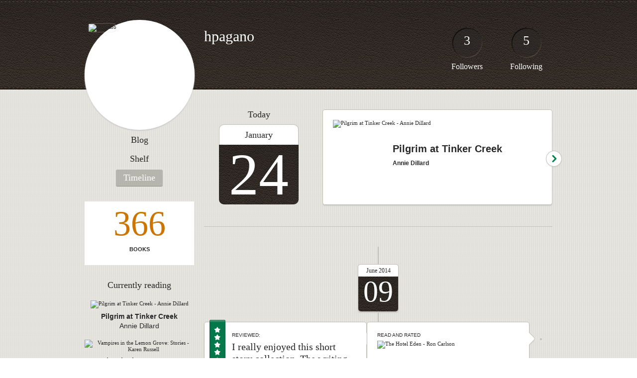

--- FILE ---
content_type: text/html; charset=UTF-8
request_url: http://hpagano.booklikes.com/timeline
body_size: 8198
content:
<!doctype html>
<html>
<head>
	  
   <meta http-equiv="Content-Type" content="text/html; charset=utf-8" />
   <meta name="robots" content="index, follow" />
   <meta name="revisit-after" content="1 days" />
   
   <title>Timeline - hpagano</title>      
   <meta property="og:title" content="Timeline - hpagano" />
   <meta itemprop="name" content="Timeline - hpagano" />     
   <meta property="og:site_name" content="Timeline - hpagano" />
   
   <meta name="Description" content="hpagano - book blog on BookLikes" />
   <meta property="og:description" content="hpagano - book blog on BookLikes" />
   <meta itemprop="description" content="hpagano - book blog on BookLikes" /> 
   
   <meta property="og:image" content="http://booklikes.com/photo/crop/250/0/upload/avatar/2/a/azure_2a548f56fbf149f2137d0969b785a3c6.jpg" />   
   <meta itemprop="image" content="http://booklikes.com/photo/crop/250/0/upload/avatar/2/a/azure_2a548f56fbf149f2137d0969b785a3c6.jpg" />
   
   <meta name="Keywords" content="Booklikes, hpagano, hpagano" />
   
   <meta property="og:type" content="blog" />
   
   <meta name="twitter:card" content="summary" />
   <meta name="twitter:site" content="@BookLikes" />      
   <meta name="twitter:url" content="http://hpagano.booklikes.com/timeline" />
   <meta name="twitter:title" content="Timeline - hpagano" />
   <meta name="twitter:description" content="hpagano - book blog on BookLikes" />     
   
   <link href="http://hpagano.booklikes.com/theme/default/style.css" rel="stylesheet" type="text/css" />
   <script type="text/javascript" src="http://booklikes.com/libs/js/mootools142.js" ></script>
   <script type="text/javascript" src="http://hpagano.booklikes.com/theme/default/script.js" ></script>   
   
   <link rel="icon" type="image" href="http://booklikes.com/photo/crop/25/25/upload/avatar/2/a/azure_2a548f56fbf149f2137d0969b785a3c6.jpg"/>
      
   <link rel="alternate" type="application/atom+xml" href="http://hpagano.booklikes.com/rss" title="hpagano RSS"/>
   
   <script type="text/javascript"> 
                                 (function(i,s,o,g,r,a,m){i['GoogleAnalyticsObject']=r;i[r]=i[r]||function(){
                                 (i[r].q=i[r].q||[]).push(arguments)},i[r].l=1*new Date();a=s.createElement(o),
                                 m=s.getElementsByTagName(o)[0];a.async=1;a.src=g;m.parentNode.insertBefore(a,m)
                                 })(window,document,'script','//www.google-analytics.com/analytics.js','ga');
                                 ga('create', 'UA-32199978-1', 'booklikes.com');                                 
                                 ga('send', 'pageview');
                                 </script>
   
   <style type="text/css">    
               
            
            
      
            
      
   </style>         
   
</head>
<body><style type="text/css">
div#book-popup{top:10%;left:50%;padding:20px;z-index:20;width:750px;margin-left:-375px;background:#fff;border:1px solid rgba(0,0,0,0.2);-moz-box-shadow:0 0 10px 5px rgba(0,0,0,0.2);-webkit-box-shadow:0 0 10px 5px rgba(0,0,0,0.2);-o-box-shadow:0 0 10px 5px rgba(0,0,0,0.2);box-shadow:0 0 10px 5px rgba(0,0,0,0.2)}.set-bradius3tl{-moz-border-radius-topleft:3px;-webkit-border-top-left-radius:3px;border-top-left-radius:3px}.set-bradius3tr{-moz-border-radius-topright:3px;-webkit-border-top-right-radius:3px;border-top-right-radius:3px}.set-bradius3bl{-moz-border-radius-bottomleft:3px;-webkit-border-bottom-left-radius:3px;border-bottom-left-radius:3px}.set-bradius3br{-moz-border-radius-bottomright:3px;-webkit-border-bottom-right-radius:3px;border-bottom-right-radius:3px}div.book-popup-content,div.book-popup-content a{color:#333}div.book-popup-content,div.book-popup-options{font-family:"Helvetica Neue",Arial,Tahoma,Verdana,sans-serif!important}a.book-popup-close{top:-10px;right:-5px;font-size:20px;color:#333;font-weight:bold}a.book-popup-close:hover{color:#03794c}div.book-popup-cover{width:225px}div.book-popup-info{width:505px}div.book-popup-title{padding-top:10px;padding-right:30px;font-size:22px;font-weight:bold}div.book-popup-title a:hover{text-decoration:underline}div.book-popup-author{padding-top:13px;font-size:14px}div.book-popup-kind{padding-top:13px;font-size:14px;font-weight:bold}div.book-popup-rating{padding-top:13px;font-size:12px;color:#036d44;font-weight:bold}div.book-popup-rating img{margin-right:3px}div.book-popup-desc{padding-top:15px;font-size:14px;line-height:140%}div.book-popup-share{padding-top:15px}div.book-popup-share-link{font-size:11px;color:#ccc}div.book-popup-page{padding-top:15px}div.book-popup-page a{font-size:14px;color:#03794c;font-weight:bold}div.book-popup-page a:hover{text-decoration:underline}div.book-popup-review{line-height:19px}div.book-popup-review a{disply:inline-block;font-size:14px;color:#03794c;font-weight:bold;line-height:19px}div.book-popup-review a:hover{text-decoration:underline}div.book-popup-review img{margin:-5px 0 0 2px}div.book-popup-more{padding-top:30px}div.book-popup-options{padding-top:20px}div.book-popup-options a{padding:7px 15px;margin-right:5px;display:inline-block;background:#038050;border:1px solid #04623e;font-size:14px;font-weight:bold;color:#fff}div.book-affiliate{display:none;margin-top:25px}div.book-affiliate h6{margin-bottom:10px;font-size:14px;font-weight:bold}div.book-affiliate-entry:nth-child(even){background:#eee}div.book-affiliate-entry{padding:5px;font-size:12px}div.book-affiliate-entry-user{background:#ccc}div.book-affiliate-entry img{width:15px;height:15px;display:inline-block;margin-right:5px;vertical-align:middle}div.book-affiliate-entry strong{display:inline-block;width:45%}div.book-affiliate-entry span{display:inline-block;width:20%}div.book-affiliate-entry a{width:25%;display:inline-block;font-weight:bold;color:#038050;text-align:right;text-decoration:none}div.book-affiliate-entry a:hover{text-decoration:underline}.loader{position:absolute;z-index:999;width:50px;height:50px;-moz-transform:scale(0.6);-webkit-transform:scale(0.6);-ms-transform:scale(0.6);-o-transform:scale(0.6);transform:scale(0.6)}.loader div{position:absolute;background-color:#eee;height:9px;width:9px;-moz-border-radius:5px;-moz-animation-name:f_fadeG;-moz-animation-duration:1.04s;-moz-animation-iteration-count:infinite;-moz-animation-direction:linear;-webkit-border-radius:5px;-webkit-animation-name:f_fadeG;-webkit-animation-duration:1.04s;-webkit-animation-iteration-count:infinite;-webkit-animation-direction:linear;-ms-border-radius:5px;-ms-animation-name:f_fadeG;-ms-animation-duration:1.04s;-ms-animation-iteration-count:infinite;-ms-animation-direction:linear;-o-border-radius:5px;-o-animation-name:f_fadeG;-o-animation-duration:1.04s;-o-animation-iteration-count:infinite;-o-animation-direction:linear;border-radius:5px;animation-name:f_fadeG;animation-duration:1.04s;animation-iteration-count:infinite;animation-direction:linear}.loader-1{left:0;top:20px;-moz-animation-delay:.39s;-webkit-animation-delay:.39s;-ms-animation-delay:.39s;-o-animation-delay:.39s;animation-delay:.39s}.loader-2{left:6px;top:6px;-moz-animation-delay:.52s;-webkit-animation-delay:.52s;-ms-animation-delay:.52s;-o-animation-delay:.52s;animation-delay:.52s}.loader-3{left:20px;top:0;-moz-animation-delay:.65s;-webkit-animation-delay:.65s;-ms-animation-delay:.65s;-o-animation-delay:.65s;animation-delay:.65s}.loader-4{right:6px;top:6px;-moz-animation-delay:.78s;-webkit-animation-delay:.78s;-ms-animation-delay:.78s;-o-animation-delay:.78s;animation-delay:.78s}.loader-5{right:0;top:20px;-moz-animation-delay:.91s;-webkit-animation-delay:.91s;-ms-animation-delay:.91s;-o-animation-delay:.91s;animation-delay:.91s}.loader-6{right:6px;bottom:6px;-moz-animation-delay:1.04s;-webkit-animation-delay:1.04s;-ms-animation-delay:1.04s;-o-animation-delay:1.04s;animation-delay:1.04s}.loader-7{left:20px;bottom:0;-moz-animation-delay:1.17s;-webkit-animation-delay:1.17s;-ms-animation-delay:1.17s;-o-animation-delay:1.17s;animation-delay:1.17s}.loader-8{left:6px;bottom:6px;-moz-animation-delay:1.3s;-webkit-animation-delay:1.3s;-ms-animation-delay:1.3s;-o-animation-delay:1.3s;animation-delay:1.3s}@-moz-keyframes f_fadeG{0%{background-color:#000}100%{background-color:#eee}}@-webkit-keyframes f_fadeG{0%{background-color:#000}100%{background-color:#eee}}@-ms-keyframes f_fadeG{0%{background-color:#000}100%{background-color:#eee}}@-o-keyframes f_fadeG{0%{background-color:#000}100%{background-color:#eee}}@keyframes f_fadeG{0%{background-color:#000}100%{background-color:#eee}}
</style>
<div id="book-popup" class="set-abs" style="display: none;"></div><div id="book-loader" class="loader" style="display: none;"><div class="loader-1"></div><div class="loader-2"></div><div class="loader-3"></div><div class="loader-4"></div><div class="loader-4"></div><div class="loader-6"></div><div class="loader-7"></div><div class="loader-8"></div></div>
<script type="text/javascript">
window.addEventListener("click",function(a){bookPopupClose()},false);document.getElementById("book-popup").addEventListener("click",function(a){a.stopPropagation();return false},false);function bookPopupClose(){document.getElementById("book-popup").style.display="none"}function affiliateLoad(a,c,e){var b=1;var f=e.length;var g=document.getElementById("book-affiliate-list-"+a);g.innerHTML="";var d=setInterval(function(){var h=e[b];var i=new XMLHttpRequest();i.open("POST","/www/ajax.php",true);i.setRequestHeader("Content-type","application/x-www-form-urlencoded");i.setRequestHeader("X-Requested-With","XMLHttpRequest");var j="action=affiliate&idb="+a+"&idu="+c+"&ids="+h;i.onreadystatechange=function(){if(i.readyState==4&&i.status==200){var k=JSON.parse(i.responseText);if(!k[0]){return}k=k[0];g.innerHTML=g.innerHTML+k.html;document.getElementById("book-affiliate-"+a).style.display="block"}};i.send(j);b++;if(b==f){clearInterval(d)}},1000)}var bookId,bookNode,bookTimer,bookClick=0;function bookPopupClick(b,a){if(b.parentNode.tagName=="A"&&b.parentNode.href){return}bookClick=b.getAttribute("data-book");setTimeout(function(){bookClick=0},3000);clearTimeout(bookTimer);window.open(a)}function bookPopupMoveOut(){clearTimeout(bookTimer)}function bookPopupMove(a){var c=a.getAttribute("data-book");var b=a.getAttribute("data-aff");if(bookClick==c){return}bookId=c;bookNode=a.tagName;bookTimer=setTimeout(function(){if(!a.clientHeight&&!a.clientWidth){var f={x:a.children[0].offsetWidth,y:a.children[0].offsetHeight};var g=a.children[0].getBoundingClientRect()}else{var f={x:a.offsetWidth,y:a.offsetHeight};var g=a.getBoundingClientRect()}var e={x:window.pageXOffset||document.scrollLeft,y:window.pageYOffset||document.scrollTop};var d=document.getElementById("book-loader");d.style.display="block";d.style.top=(((f.y<50)?0:(Math.round(f.y/2)-25))+(isNaN(e.y)?0:parseInt(e.y))+(isNaN(g.top)?0:parseInt(g.top)))+"px";d.style.left=(((f.x<50)?0:(Math.round(f.x/2)-25))+(isNaN(e.x)?0:parseInt(e.x))+(isNaN(g.left)?0:parseInt(g.left)))+"px";bookPopup(c,"",b)},2000)}function bookPopupOld(c,a,b){bookPopup(c,"old",b)}function bookPopup(id,none,idaff){var ajax=new XMLHttpRequest();ajax.open("POST","/www/ajax.php",true);ajax.setRequestHeader("Content-type","application/x-www-form-urlencoded");ajax.setRequestHeader("X-Requested-With","XMLHttpRequest");var params="action=bookpopupb&id="+id;if(idaff){params+="&idaff="+idaff}if(none=="old"){params+="&old=1"}ajax.onreadystatechange=function(){if(ajax.readyState==4&&ajax.status==200){document.getElementById("book-loader").style.display="none";document.getElementById("book-popup").innerHTML=ajax.responseText;document.getElementById("book-popup").style.top=window.pageYOffset+25+"px";document.getElementById("book-popup").style.display="block";var scripts="";ajax.responseText.replace(/<script[^>]*>([\s\S]*?)<\/script>/gi,function(all,code){scripts+=code+"\n"});if(scripts){if(window.execScript){window.execScript(scripts)}else{eval(scripts)}}}};ajax.send(params)};
</script><div class="booklikes-iframe" style="position: fixed; top: 20px; right: 20px; background: none; z-index: 100;">
    <iframe src="http://booklikes.com/iframe?user=hpagano" frameborder="0" scrolling="no" width="375" height="25" style="background: none;"></iframe>    
</div>
   
   
   
   <div class="bg">
   
      <div class="container">
         
         <div class="header set-rel">
         
                        <div class="header-followers set-abs">
               <a href="/followers">3</a>
               Followers
            </div>            
                        
                        <div class="header-followings set-abs">
               <a href="/followings">5</a>
               Following
            </div>            
                    
            
            <div class="header-avatar set-abs">
                 
               <a href="http://hpagano.booklikes.com"><img src="http://booklikes.com/photo/crop/250/250/upload/avatar/2/a/azure_2a548f56fbf149f2137d0969b785a3c6.jpg" alt="hpagano" /></a>
            </div>
            
            <h1 class="header-title">
               <a href="http://hpagano.booklikes.com">hpagano</a>
            </h1>
            
            <div class="header-desc"></div>            
            
         </div>
         
         <div class="side-left set-left">

            <div class="menu">
                              <h3 class="menu-entry">
                  <a class="set-bradius3" href="http://hpagano.booklikes.com/blog">Blog</a>
               </h3>
                                             <h3 class="menu-entry">
                  <a class="set-bradius3" href="http://hpagano.booklikes.com/shelf">Shelf</a>
               </h3>
                                             <h3 class="menu-entry">
                  <a class="set-bradius3 menu-active" href="http://hpagano.booklikes.com/timeline">Timeline</a>
               </h3>         
                                                    
            </div>

                        
            
            <div class="shelf-counter">
               
               <a class="shelf-counter-count" href="http://hpagano.booklikes.com/shelf">366</a>
               
               <a class="shelf-counter-title" href="http://hpagano.booklikes.com/shelf">BOOKS</a>
               
            </div>         
            
                        <div class="box-currently">
            
               <h3 class="box-currently-header">
                  <a href="http://hpagano.booklikes.com/shelf/currentlyreading">Currently reading</a>
               </h3>
               
                              
                              
               <div class="box-currently-cover">
                  <a href="http://booklikes.com/pilgrim-at-tinker-creek-annie-dillard/book,174602" target="_blank">
                     <img alt="Pilgrim at Tinker Creek - Annie Dillard" src="http://booklikes.com/photo/max/100/155/upload/books/8/f/azure_8f7e226c200c41ff66a036d622244555.jpg"  onclick="bookPopupClick(this, 'http://booklikes.com/pilgrim-at-tinker-creek-annie-dillard/book,174602');"  data-book="174602" data-aff="0" onmouseover="bookPopupMove(this);" onmouseout="bookPopupMoveOut(this);"  />
                  </a>
               </div>
               
               <div class="box-currently-title">Pilgrim at Tinker Creek</div>
               
               <div class="box-currently-author">Annie Dillard</div>
               
                              
               
                              
               <div class="box-currently-spacer"></div>               
               <div class="box-currently-cover">
                  <a href="http://booklikes.com/vampires-in-the-lemon-grove-stories-karen-russell/book,8200719" target="_blank">
                     <img alt="Vampires in the Lemon Grove: Stories - Karen Russell" src="http://booklikes.com/photo/max/100/155/upload/books/f/3/azure_f33829a7b2ee0c2b4371064ecc1c715b.jpg"  onclick="bookPopupClick(this, 'http://booklikes.com/vampires-in-the-lemon-grove-stories-karen-russell/book,8200719');"  data-book="8200719" data-aff="0" onmouseover="bookPopupMove(this);" onmouseout="bookPopupMoveOut(this);"  />
                  </a>
               </div>
               
               <div class="box-currently-title">Vampires in the Lemon Grove: Stories</div>
               
               <div class="box-currently-author">Karen Russell</div>
               
                              
               
                              
               <div class="box-currently-spacer"></div>               
               <div class="box-currently-cover">
                  <a href="http://booklikes.com/the-first-fifteen-lives-of-harry-august-claire-north/book,10800327" target="_blank">
                     <img alt="The First Fifteen Lives of Harry August - Claire North" src="http://booklikes.com/photo/max/100/155/upload/books/48/60/0ba81bcde12be98613c1e3e8acc07b43.jpg"  onclick="bookPopupClick(this, 'http://booklikes.com/the-first-fifteen-lives-of-harry-august-claire-north/book,10800327');"  data-book="10800327" data-aff="0" onmouseover="bookPopupMove(this);" onmouseout="bookPopupMoveOut(this);"  />
                  </a>
               </div>
               
               <div class="box-currently-title">The First Fifteen Lives of Harry August</div>
               
               <div class="box-currently-author">Claire North</div>
               
                              
               
                              
               <div class="box-currently-spacer"></div>               
               <div class="box-currently-cover">
                  <a href="http://booklikes.com/moral-tribes-emotion-reason-and-the-gap-between-us-and-them-joshua-greene/book,10458632" target="_blank">
                     <img alt="Moral Tribes: Emotion, Reason, and the Gap Between Us and Them - Joshua Greene" src="http://booklikes.com/photo/max/100/155/upload/books/64/45/4bf2012469a6497a2e600c3db4a8029d.jpg"  onclick="bookPopupClick(this, 'http://booklikes.com/moral-tribes-emotion-reason-and-the-gap-between-us-and-them-joshua-greene/book,10458632');"  data-book="10458632" data-aff="0" onmouseover="bookPopupMove(this);" onmouseout="bookPopupMoveOut(this);"  />
                  </a>
               </div>
               
               <div class="box-currently-title">Moral Tribes: Emotion, Reason, and the Gap Between Us and Them</div>
               
               <div class="box-currently-author">Joshua Greene</div>
               
                              
               
                              
               <div class="box-currently-spacer"></div>               
               <div class="box-currently-cover">
                  <a href="http://booklikes.com/the-wisdom-of-the-myths-how-greek-mythology-can-change-your-life-luc-ferry/book,12659827" target="_blank">
                     <img alt="The Wisdom Of The Myths: How Greek Mythology Can Change Your Life - Luc Ferry" src="http://booklikes.com/photo/max/100/155/upload/books/84/31/8b8d6938390b66cbe0628a42708905ac.jpg"  onclick="bookPopupClick(this, 'http://booklikes.com/the-wisdom-of-the-myths-how-greek-mythology-can-change-your-life-luc-ferry/book,12659827');"  data-book="12659827" data-aff="0" onmouseover="bookPopupMove(this);" onmouseout="bookPopupMoveOut(this);"  />
                  </a>
               </div>
               
               <div class="box-currently-title">The Wisdom Of The Myths: How Greek Mythology Can Change Your Life</div>
               
               <div class="box-currently-author">Luc Ferry</div>
               
                              
               
                              
            </div>
                        

                        
                        <div class="box-recently">
            
               <h3 class="box-favorite-header">
                  <a href="http://hpagano.booklikes.com/shelf">Recently added</a>
               </h3>
               
               <div class="box-favorite-list">
                  
                                                      <div class="box-favorite-entry set-left set-rel">
                     <div class="box-favorite-entry-cover set-abs">
                        <a href="http://booklikes.com/the-hotel-eden-ron-carlson/book,12447882" target="_blank">
                           <img alt="The Hotel Eden - Ron Carlson" src="http://booklikes.com/photo/max/50/80/upload/books/d/e/azure_de272c9304f32157f355825c5c59b8b7.jpg"  onclick="bookPopupClick(this, 'http://booklikes.com/the-hotel-eden-ron-carlson/book,12447882');"  data-book="12447882" data-aff="0" onmouseover="bookPopupMove(this);" onmouseout="bookPopupMoveOut(this);"  />
                        </a>
                     </div>
                  </div>
                                                                        <div class="box-favorite-entry set-left set-rel">
                     <div class="box-favorite-entry-cover set-abs">
                        <a href="http://booklikes.com/sleight-of-paw-sofie-kelly/book,7112969" target="_blank">
                           <img alt="Sleight of Paw - Sofie Kelly" src="http://booklikes.com/photo/max/50/80/upload/books/90/37/c1adc9cddeb2021042d7b4a68072b920.jpg"  onclick="bookPopupClick(this, 'http://booklikes.com/sleight-of-paw-sofie-kelly/book,7112969');"  data-book="7112969" data-aff="0" onmouseover="bookPopupMove(this);" onmouseout="bookPopupMoveOut(this);"  />
                        </a>
                     </div>
                  </div>
                                                                        <div class="box-favorite-entry set-left set-rel">
                     <div class="box-favorite-entry-cover set-abs">
                        <a href="http://booklikes.com/mcsweeney-s-46-dave-eggers/book,10638930" target="_blank">
                           <img alt="McSweeney's #46 - Dave Eggers" src="http://booklikes.com/photo/max/50/80/upload/books/book.jpg"  onclick="bookPopupClick(this, 'http://booklikes.com/mcsweeney-s-46-dave-eggers/book,10638930');"  data-book="10638930" data-aff="0" onmouseover="bookPopupMove(this);" onmouseout="bookPopupMoveOut(this);"  />
                        </a>
                     </div>
                  </div>
                                                                                                                                                                                                                                                                                                                  
                  <div class="set-clear"></div>
                  
               </div>                              
               
            </div>              
              
            
                        
            
                             
            
                        
            
         </div>

         <div class="timeline set-right">         
            
            <div class="timeline-today set-left">
                           
               <div class="timeline-today-header">Today</div>
               
               <div class="timeline-today-month set-bradius10tl set-bradius10tr">January</div>
               
               <div class="timeline-today-day set-bradius10bl set-bradius10br">24</div>
               
            </div>
            
                        <div class="timeline-currently set-right set-rel">
            
                                 <div id="timeline-currently-left" class="set-abs set-hide"></div>
                  <div id="timeline-currently-right" class="set-abs"></div>
                              
               <div class="timeline-currently-scroll set-rel">
                  <div id="timeline-currently-scroll" class="set-abs" style="width: 2410px;">
                  
                  
                  <div class="timeline-currently-entry set-left set-shadow set-bradius5">

                     <div class="timeline-currently-cover set-left">
                        <a href="http://booklikes.com/pilgrim-at-tinker-creek-annie-dillard/book,174602" target="_blank">
                           <img alt="Pilgrim at Tinker Creek - Annie Dillard" src="http://booklikes.com/photo/max/100/155/upload/books/8/f/azure_8f7e226c200c41ff66a036d622244555.jpg"  onclick="bookPopupClick(this, 'http://booklikes.com/pilgrim-at-tinker-creek-annie-dillard/book,174602');"  data-book="174602" data-aff="0" onmouseover="bookPopupMove(this);" onmouseout="bookPopupMoveOut(this);"  />
                        </a>
                     </div>

                     <div class="timeline-currently-info set-right">
                     
                                                
                        <div class="timeline-currently-title">
                           <a href="http://booklikes.com/pilgrim-at-tinker-creek-annie-dillard/book,174602" target="_blank">Pilgrim at Tinker Creek</a>
                        </div>

                        <div class="timeline-currently-author">Annie Dillard</div>

                     </div>
                     
                     <div class="set-clear"></div>
                     
                  </div>

                  
                  <div class="timeline-currently-entry set-left set-shadow set-bradius5">

                     <div class="timeline-currently-cover set-left">
                        <a href="http://booklikes.com/vampires-in-the-lemon-grove-stories-karen-russell/book,8200719" target="_blank">
                           <img alt="Vampires in the Lemon Grove: Stories - Karen Russell" src="http://booklikes.com/photo/max/100/155/upload/books/f/3/azure_f33829a7b2ee0c2b4371064ecc1c715b.jpg"  onclick="bookPopupClick(this, 'http://booklikes.com/vampires-in-the-lemon-grove-stories-karen-russell/book,8200719');"  data-book="8200719" data-aff="0" onmouseover="bookPopupMove(this);" onmouseout="bookPopupMoveOut(this);"  />
                        </a>
                     </div>

                     <div class="timeline-currently-info set-right">
                     
                                                
                        <div class="timeline-currently-title">
                           <a href="http://booklikes.com/vampires-in-the-lemon-grove-stories-karen-russell/book,8200719" target="_blank">Vampires in the Lemon Grove: Stories</a>
                        </div>

                        <div class="timeline-currently-author">Karen Russell</div>

                     </div>
                     
                     <div class="set-clear"></div>
                     
                  </div>

                  
                  <div class="timeline-currently-entry set-left set-shadow set-bradius5">

                     <div class="timeline-currently-cover set-left">
                        <a href="http://booklikes.com/the-first-fifteen-lives-of-harry-august-claire-north/book,10800327" target="_blank">
                           <img alt="The First Fifteen Lives of Harry August - Claire North" src="http://booklikes.com/photo/max/100/155/upload/books/48/60/0ba81bcde12be98613c1e3e8acc07b43.jpg"  onclick="bookPopupClick(this, 'http://booklikes.com/the-first-fifteen-lives-of-harry-august-claire-north/book,10800327');"  data-book="10800327" data-aff="0" onmouseover="bookPopupMove(this);" onmouseout="bookPopupMoveOut(this);"  />
                        </a>
                     </div>

                     <div class="timeline-currently-info set-right">
                     
                                                
                        <div class="timeline-currently-title">
                           <a href="http://booklikes.com/the-first-fifteen-lives-of-harry-august-claire-north/book,10800327" target="_blank">The First Fifteen Lives of Harry August</a>
                        </div>

                        <div class="timeline-currently-author">Claire North</div>

                     </div>
                     
                     <div class="set-clear"></div>
                     
                  </div>

                  
                  <div class="timeline-currently-entry set-left set-shadow set-bradius5">

                     <div class="timeline-currently-cover set-left">
                        <a href="http://booklikes.com/moral-tribes-emotion-reason-and-the-gap-between-us-and-them-joshua-greene/book,10458632" target="_blank">
                           <img alt="Moral Tribes: Emotion, Reason, and the Gap Between Us and Them - Joshua Greene" src="http://booklikes.com/photo/max/100/155/upload/books/64/45/4bf2012469a6497a2e600c3db4a8029d.jpg"  onclick="bookPopupClick(this, 'http://booklikes.com/moral-tribes-emotion-reason-and-the-gap-between-us-and-them-joshua-greene/book,10458632');"  data-book="10458632" data-aff="0" onmouseover="bookPopupMove(this);" onmouseout="bookPopupMoveOut(this);"  />
                        </a>
                     </div>

                     <div class="timeline-currently-info set-right">
                     
                                                
                        <div class="timeline-currently-title">
                           <a href="http://booklikes.com/moral-tribes-emotion-reason-and-the-gap-between-us-and-them-joshua-greene/book,10458632" target="_blank">Moral Tribes: Emotion, Reason, and the Gap Between Us and Them</a>
                        </div>

                        <div class="timeline-currently-author">Joshua Greene</div>

                     </div>
                     
                     <div class="set-clear"></div>
                     
                  </div>

                  
                  <div class="timeline-currently-entry set-left set-shadow set-bradius5">

                     <div class="timeline-currently-cover set-left">
                        <a href="http://booklikes.com/the-wisdom-of-the-myths-how-greek-mythology-can-change-your-life-luc-ferry/book,12659827" target="_blank">
                           <img alt="The Wisdom Of The Myths: How Greek Mythology Can Change Your Life - Luc Ferry" src="http://booklikes.com/photo/max/100/155/upload/books/84/31/8b8d6938390b66cbe0628a42708905ac.jpg"  onclick="bookPopupClick(this, 'http://booklikes.com/the-wisdom-of-the-myths-how-greek-mythology-can-change-your-life-luc-ferry/book,12659827');"  data-book="12659827" data-aff="0" onmouseover="bookPopupMove(this);" onmouseout="bookPopupMoveOut(this);"  />
                        </a>
                     </div>

                     <div class="timeline-currently-info set-right">
                     
                                                
                        <div class="timeline-currently-title">
                           <a href="http://booklikes.com/the-wisdom-of-the-myths-how-greek-mythology-can-change-your-life-luc-ferry/book,12659827" target="_blank">The Wisdom Of The Myths: How Greek Mythology Can Change Your Life</a>
                        </div>

                        <div class="timeline-currently-author">Luc Ferry</div>

                     </div>
                     
                     <div class="set-clear"></div>
                     
                  </div>

                                       
                  </div>                     
               </div>
               
            </div>
                                
            
            <div class="set-clear"></div>
         
            <div class="timeline-line"></div>
            
            <div id="timeline-list" class="set-rel">
               
                              
                              
               <div class="timeline-date">

                  <div class="timeline-date-content set-bradius5 set-shadow">

                                          <div class="timeline-date-month set-bradius5tl set-bradius5tr ">
                        June                        2014                     </div>
                     
                                          <div class="timeline-date-day set-bradius5bl set-bradius5br">09</div>
                     
                  </div>

               </div>
               
                                    
                              
                                    
               <div class="timeline-entry set-rel set-left set-bradius5 set-shadow timeline-entry-review">
               
                  <div class="timeline-entry-arrow set-abs"></div>   
                  <div class="timeline-entry-dot set-abs"></div>  
                  
                   
                     
                     <div class="timeline-entry-title">
                        <a href="http://hpagano.booklikes.com/post/901215/post">reviewed</a>:
                                      
                     </div>
                     
                                                        
                     
                                             <div class="timeline-entry-post-rating timeline-entry-post-rating-40 set-abs"></div>
                                          
                     <div class="timeline-list-post">
                        
                        
                        <div class="timeline-entry-post-text">
                           <a href="http://hpagano.booklikes.com/post/901215/post">I really enjoyed this short story collection.  The writing style, characters, and settings were evocative and emotional.  Car...</a>
                        </div>

                        
                        
                        <div class="timeline-entry-post-books">
                                                      <a href="http://booklikes.com/the-hotel-eden-ron-carlson/book,12447882" target="_blank">
                              <img src="http://booklikes.com/photo/max/60/90/upload/books/d/e/azure_de272c9304f32157f355825c5c59b8b7.jpg" alt="The Hotel Eden - Ron Carlson"  onclick="bookPopupClick(this, 'http://booklikes.com/the-hotel-eden-ron-carlson/book,12447882');"  data-book="12447882" data-aff="0" onmouseover="bookPopupMove(this);" onmouseout="bookPopupMoveOut(this);"  />
                           </a>
                                                   </div>

                                                
                        
                     </div>
                     
                                    
               </div>
                
                                    
                              
                                    
               <div class="timeline-entry set-rel set-left set-bradius5 set-shadow ">
               
                  <div class="timeline-entry-arrow set-abs"></div>   
                  <div class="timeline-entry-dot set-abs"></div>  
                  
                                    
                     
                     <div class="timeline-entry-title">
                                                                        read and rated
                                                                  </div>
                     
                     <div class="timeline-list-books">
                                                <a href="http://booklikes.com/the-hotel-eden-ron-carlson/book,12447882" target="_blank">
                           <img  onclick="bookPopupClick(this, 'http://booklikes.com/the-hotel-eden-ron-carlson/book,12447882');"  data-book="12447882" data-aff="0" onmouseover="bookPopupMove(this);" onmouseout="bookPopupMoveOut(this);"  src="http://booklikes.com/photo/max/45/70/upload/books/d/e/azure_de272c9304f32157f355825c5c59b8b7.jpg" alt="The Hotel Eden - Ron Carlson" />
                        </a>
                                                 
                     </div>
                     
                                    
               </div>
                
                                    
                              
                              
               <div class="timeline-date">

                  <div class="timeline-date-content set-bradius5 set-shadow">

                                          <div class="timeline-date-month set-bradius5tl set-bradius5tr ">
                        June                        2014                     </div>
                     
                                          <div class="timeline-date-day set-bradius5bl set-bradius5br">7</div>
                     
                  </div>

               </div>
               
                                    
                              
                                    
               <div class="timeline-entry set-rel set-left set-bradius5 set-shadow ">
               
                  <div class="timeline-entry-arrow set-abs"></div>   
                  <div class="timeline-entry-dot set-abs"></div>  
                  
                                    
                     <div class="timeline-entry-title">
                        finished reading:
                     </div>                           
                  
                     <div class="timeline-list-book">
                     
                        <div class="timeline-list-book-cover set-left">
                                                      
                           <a href="http://booklikes.com/the-hotel-eden-ron-carlson/book,12447882" target="_blank">
                              <img  onclick="bookPopupClick(this, 'http://booklikes.com/the-hotel-eden-ron-carlson/book,12447882');"  data-book="12447882" data-aff="0" onmouseover="bookPopupMove(this);" onmouseout="bookPopupMoveOut(this);"  src="http://booklikes.com/photo/max/100/155/upload/books/d/e/azure_de272c9304f32157f355825c5c59b8b7.jpg" alt="The Hotel Eden - Ron Carlson" />
                           </a>
                        </div>

                        <div class="timeline-list-book-info set-right set-rel">
                           <a href="http://booklikes.com/the-hotel-eden-ron-carlson/book,12447882" target="_blank" class="timeline-entry-book-title">The Hotel Eden</a>
                           <a href="http://booklikes.com/the-hotel-eden-ron-carlson/book,12447882" target="_blank" class="timeline-entry-book-author">Ron Carlson</a>      
                        </div>

                        <div class="set-clear"></div> 
                        
                     </div>                                          
                     
                                    
               </div>
                
                                    
                              
                                    
               <div class="timeline-entry set-rel set-left set-bradius5 set-shadow ">
               
                  <div class="timeline-entry-arrow set-abs"></div>   
                  <div class="timeline-entry-dot set-abs"></div>  
                  
                                    
                     <div class="timeline-entry-title">
                         started reading:
                     </div>                           
                  
                     <div class="timeline-list-book">
                     
                        <div class="timeline-list-book-cover set-left">
                                                      
                           <a href="http://booklikes.com/the-hotel-eden-ron-carlson/book,12447882" target="_blank">
                              <img  onclick="bookPopupClick(this, 'http://booklikes.com/the-hotel-eden-ron-carlson/book,12447882');"  data-book="12447882" data-aff="0" onmouseover="bookPopupMove(this);" onmouseout="bookPopupMoveOut(this);"  src="http://booklikes.com/photo/max/100/155/upload/books/d/e/azure_de272c9304f32157f355825c5c59b8b7.jpg" alt="The Hotel Eden - Ron Carlson" />
                           </a>
                        </div>

                        <div class="timeline-list-book-info set-right set-rel">
                           <a href="http://booklikes.com/the-hotel-eden-ron-carlson/book,12447882" target="_blank" class="timeline-entry-book-title">The Hotel Eden</a>
                           <a href="http://booklikes.com/the-hotel-eden-ron-carlson/book,12447882" target="_blank" class="timeline-entry-book-author">Ron Carlson</a>      
                        </div>

                        <div class="set-clear"></div> 
                        
                     </div>                                          
                     
                                    
               </div>
                
                                    
                              
                              
               <div class="timeline-date">

                  <div class="timeline-date-content set-bradius5 set-shadow">

                                          <div class="timeline-date-month set-bradius5tl set-bradius5tr ">
                        May                        2014                     </div>
                     
                                          <div class="timeline-date-day set-bradius5bl set-bradius5br">31</div>
                     
                  </div>

               </div>
               
                                    
                              
                                    
               <div class="timeline-entry set-rel set-left set-bradius5 set-shadow ">
               
                  <div class="timeline-entry-arrow set-abs"></div>   
                  <div class="timeline-entry-dot set-abs"></div>  
                  
                   
                     
                     <div class="timeline-entry-title">
                        <a href="http://hpagano.booklikes.com/post/895132/thanks-to-richard-dawkins-i-now-know-what-blancmange-is">url</a>:
                                                   <a href="http://hpagano.booklikes.com/post/895132/thanks-to-richard-dawkins-i-now-know-what-blancmange-is"><strong>Thanks to Richard Dawkins I now know what Blancmange is</strong></a>
                                      
                     </div>
                     
                                                        
                     
                                          
                     <div class="timeline-list-post">
                        
                                                <div class="timeline-entry-post-link">
                           <a class="set-break" href="http://en.wikipedia.org/wiki/Blancmange">en.wikipedia.org/wiki/Blancmange</a>
                        </div>
                        
                                                
                        
                     </div>
                     
                                    
               </div>
                
                                    
                              
                              
               <div class="timeline-date">

                  <div class="timeline-date-content set-bradius5 set-shadow">

                                          <div class="timeline-date-month set-bradius5tl set-bradius5tr ">
                        May                        2014                     </div>
                     
                                          <div class="timeline-date-day set-bradius5bl set-bradius5br">15</div>
                     
                  </div>

               </div>
               
                                    
                              
                                    
               <div class="timeline-entry set-rel set-left set-bradius5 set-shadow ">
               
                  <div class="timeline-entry-arrow set-abs"></div>   
                  <div class="timeline-entry-dot set-abs"></div>  
                  
                   
                     
                     <div class="timeline-entry-title">
                        <a href="http://hpagano.booklikes.com/post/883594/post">quote</a>:
                                      
                     </div>
                     
                                                        
                     
                                          
                     <div class="timeline-list-post">
                        
                        
                        <div class="timeline-entry-post-quote">
                           <a href="http://hpagano.booklikes.com/post/883594/post">"“People say that what we are seeking is a meaning of life. I don’t think this is what we’re really seeking. I think what we’r..."</a>
                        </div>

                        
                                                
                        
                     </div>
                     
                                    
               </div>
                
                                    
                              
                                    
               <div class="timeline-entry set-rel set-left set-bradius5 set-shadow ">
               
                  <div class="timeline-entry-arrow set-abs"></div>   
                  <div class="timeline-entry-dot set-abs"></div>  
                  
                   
                     
                     <div class="timeline-entry-title">
                        <a href="http://hpagano.booklikes.com/post/883440/post">quote</a>:
                                      
                     </div>
                     
                                                        
                     
                                          
                     <div class="timeline-list-post">
                        
                        
                        <div class="timeline-entry-post-quote">
                           <a href="http://hpagano.booklikes.com/post/883440/post">""We've mistakenly assumed that our gut reactions are reliable guides to moral truth.  As Chekhov said, to become better, we h..."</a>
                        </div>

                        
                                                
                        
                     </div>
                     
                                    
               </div>
                
                                    
                              
                              
               <div class="timeline-date">

                  <div class="timeline-date-content set-bradius5 set-shadow">

                                          <div class="timeline-date-month set-bradius5tl set-bradius5tr ">
                        May                        2014                     </div>
                     
                                          <div class="timeline-date-day set-bradius5bl set-bradius5br">10</div>
                     
                  </div>

               </div>
               
                                    
                              
                                    
               <div class="timeline-entry set-rel set-left set-bradius5 set-shadow ">
               
                  <div class="timeline-entry-arrow set-abs"></div>   
                  <div class="timeline-entry-dot set-abs"></div>  
                  
                                    
                     
                     <div class="timeline-entry-title">
                                             updated shelf
                                          </div>
                     
                     <div class="timeline-list-books">
                                                <a href="http://booklikes.com/sleight-of-paw-sofie-kelly/book,7112969" target="_blank">
                           <img  onclick="bookPopupClick(this, 'http://booklikes.com/sleight-of-paw-sofie-kelly/book,7112969');"  data-book="7112969" data-aff="0" onmouseover="bookPopupMove(this);" onmouseout="bookPopupMoveOut(this);"  src="http://booklikes.com/photo/max/45/70/upload/books/90/37/c1adc9cddeb2021042d7b4a68072b920.jpg" alt="Sleight of Paw - Sofie Kelly" />
                        </a>
                                                 
                     </div>
                     
                                    
               </div>
                
                                    
                              
                                    
               <div class="timeline-entry set-rel set-left set-bradius5 set-shadow ">
               
                  <div class="timeline-entry-arrow set-abs"></div>   
                  <div class="timeline-entry-dot set-abs"></div>  
                  
                       
                     
                     <div class="timeline-entry-title">
                        <a href="http://degreesofaffection.booklikes.com/post/876332/sleight-of-paw-magical-cats-mystery-2-keep-these-coming-library">liked:</a>
                     </div>
                     
                     <div class="timeline-list-like">
                        <a href="http://degreesofaffection.booklikes.com">
                           <img class="set-bradius5 set-middle" src="http://booklikes.com/photo/crop/45/45/upload/avatar/72/63/a60d98ff3d59a71fa0658ddf8ba4f47e.jpg" />
                        </a> 
                        <a href="http://degreesofaffection.booklikes.com">Degrees of Affection</a> - <a href="http://degreesofaffection.booklikes.com/post/876332/sleight-of-paw-magical-cats-mystery-2-keep-these-coming-library"   >Sleight of Paw (Magical Cats Mystery # 2) - Keep these coming, Library!</a>
                     </div>
                                             
                                             
                     <div class="timeline-list-like-entry">It's winter in Mayville Heights, Minnesota and as you probably know, that means it is either: "About to Snow, Snowing, (or) G...</div>
                                          
                                    
               </div>
                
                                    
                              
                                    
               <div class="timeline-entry set-rel set-left set-bradius5 set-shadow ">
               
                  <div class="timeline-entry-arrow set-abs"></div>   
                  <div class="timeline-entry-dot set-abs"></div>  
                  
                       
                     
                     <div class="timeline-entry-title">
                        <a href="http://chrisblocker.booklikes.com">started following:</a>
                     </div>
                     
                     <div class="timeline-list-follow">
                        <a href="http://chrisblocker.booklikes.com">
                           <img class="set-bradius5 set-middle" src="http://booklikes.com/photo/crop/45/45/upload/avatar/e/5/azure_e58c80874692a9f1d0edb5b0e53f9b25.jpg" />
                        </a>                        
                        <a href="http://chrisblocker.booklikes.com">Chris Blocker</a>                        
                     </div>
                     
                                    
               </div>
                
                                    
                              
                                    
               <div class="timeline-entry set-rel set-left set-bradius5 set-shadow ">
               
                  <div class="timeline-entry-arrow set-abs"></div>   
                  <div class="timeline-entry-dot set-abs"></div>  
                  
                       
                     
                     <div class="timeline-entry-title">
                        <a href="http://bpagano.booklikes.com/post/879214/is-that-you-woody">liked:</a>
                     </div>
                     
                     <div class="timeline-list-like">
                        <a href="http://bpagano.booklikes.com">
                           <img class="set-bradius5 set-middle" src="http://booklikes.com/photo/crop/45/45/upload/avatar/0/2/azure_02063d06198ec7196e8f99cfc2789c56.jpg" />
                        </a> 
                        <a href="http://bpagano.booklikes.com">Brian's Thought Goop</a> - <a href="http://bpagano.booklikes.com/post/879214/is-that-you-woody"   >Is That You, Woody?</a>
                     </div>
                                             
                                             
                     <div class="timeline-list-like-entry">I was surprised by how much I enjoyed this book.  Stories flowed from one to another, tight little gems ranging from the maud...</div>
                                          
                                    
               </div>
                
                                    
                              
                                    
               <div class="timeline-entry set-rel set-left set-bradius5 set-shadow ">
               
                  <div class="timeline-entry-arrow set-abs"></div>   
                  <div class="timeline-entry-dot set-abs"></div>  
                  
                       
                     
                     <div class="timeline-entry-title">
                        <a href="http://bookquotes.booklikes.com">started following:</a>
                     </div>
                     
                     <div class="timeline-list-follow">
                        <a href="http://bookquotes.booklikes.com">
                           <img class="set-bradius5 set-middle" src="http://booklikes.com/photo/crop/45/45/upload/avatar/65/40/c488a4e1d0b5d5b09aa06f3bc14116e7.jpg" />
                        </a>                        
                        <a href="http://bookquotes.booklikes.com">Bookish Quotes</a>                        
                     </div>
                     
                                    
               </div>
                
                                    
                              
                                    
               <div class="timeline-entry set-rel set-left set-bradius5 set-shadow ">
               
                  <div class="timeline-entry-arrow set-abs"></div>   
                  <div class="timeline-entry-dot set-abs"></div>  
                  
                       
                     
                     <div class="timeline-entry-title">
                        <a href="http://degreesofaffection.booklikes.com">started following:</a>
                     </div>
                     
                     <div class="timeline-list-follow">
                        <a href="http://degreesofaffection.booklikes.com">
                           <img class="set-bradius5 set-middle" src="http://booklikes.com/photo/crop/45/45/upload/avatar/72/63/a60d98ff3d59a71fa0658ddf8ba4f47e.jpg" />
                        </a>                        
                        <a href="http://degreesofaffection.booklikes.com">Degrees of Affection</a>                        
                     </div>
                     
                                    
               </div>
                
                                    
                              
                                    
               <div class="timeline-entry set-rel set-left set-bradius5 set-shadow ">
               
                  <div class="timeline-entry-arrow set-abs"></div>   
                  <div class="timeline-entry-dot set-abs"></div>  
                  
                       
                     
                     <div class="timeline-entry-title">
                        <a href="http://bpagano.booklikes.com/post/879224/another-solid-issue-of-mcsweeney-s">liked:</a>
                     </div>
                     
                     <div class="timeline-list-like">
                        <a href="http://bpagano.booklikes.com">
                           <img class="set-bradius5 set-middle" src="http://booklikes.com/photo/crop/45/45/upload/avatar/0/2/azure_02063d06198ec7196e8f99cfc2789c56.jpg" />
                        </a> 
                        <a href="http://bpagano.booklikes.com">Brian's Thought Goop</a> - <a href="http://bpagano.booklikes.com/post/879224/another-solid-issue-of-mcsweeney-s"   >Another Solid Issue of Mcsweeney's</a>
                     </div>
                                             
                                             
                     <div class="timeline-list-like-entry">One of the things I love about Mcsweeney's is that you never know what the next installment might bring. This issue was entir...</div>
                                          
                                    
               </div>
                
                                    
                              
                              
               <div class="timeline-date">

                  <div class="timeline-date-content set-bradius5 set-shadow">

                                          <div class="timeline-date-month set-bradius5tl set-bradius5tr ">
                        May                        2014                     </div>
                     
                                          <div class="timeline-date-day set-bradius5bl set-bradius5br">09</div>
                     
                  </div>

               </div>
               
                                    
                              
                                    
               <div class="timeline-entry set-rel set-left set-bradius5 set-shadow timeline-entry-review">
               
                  <div class="timeline-entry-arrow set-abs"></div>   
                  <div class="timeline-entry-dot set-abs"></div>  
                  
                   
                     
                     <div class="timeline-entry-title">
                        <a href="http://hpagano.booklikes.com/post/879074/first-time-reading-mcsweeney-s">reviewed</a>:
                                                   <a href="http://hpagano.booklikes.com/post/879074/first-time-reading-mcsweeney-s"><strong>First time reading McSweeney's</strong></a>
                                      
                     </div>
                     
                                                        
                     
                                             <div class="timeline-entry-post-rating timeline-entry-post-rating-35 set-abs"></div>
                                          
                     <div class="timeline-list-post">
                        
                        
                        <div class="timeline-entry-post-text">
                           <a href="http://hpagano.booklikes.com/post/879074/first-time-reading-mcsweeney-s">We grabbed a copy of McSweeney's from Powell's on a recent visit to Portland.  As dedicated eBook readers, I can't even remem...</a>
                        </div>

                        
                        
                        <div class="timeline-entry-post-books">
                                                      <a href="http://booklikes.com/mcsweeney-s-46-dave-eggers/book,10638930" target="_blank">
                              <img src="http://booklikes.com/photo/max/60/90/upload/books/book.jpg" alt="McSweeney's #46 - Dave Eggers"  onclick="bookPopupClick(this, 'http://booklikes.com/mcsweeney-s-46-dave-eggers/book,10638930');"  data-book="10638930" data-aff="0" onmouseover="bookPopupMove(this);" onmouseout="bookPopupMoveOut(this);"  />
                           </a>
                                                   </div>

                                                
                        
                     </div>
                     
                                    
               </div>
                
                                    
                              
                                    
               <div class="timeline-entry set-rel set-left set-bradius5 set-shadow ">
               
                  <div class="timeline-entry-arrow set-abs"></div>   
                  <div class="timeline-entry-dot set-abs"></div>  
                  
                                    
                     
                     <div class="timeline-entry-title">
                                                                        read and rated
                                                                  </div>
                     
                     <div class="timeline-list-books">
                                                <a href="http://booklikes.com/mcsweeney-s-46-dave-eggers/book,10638930" target="_blank">
                           <img  onclick="bookPopupClick(this, 'http://booklikes.com/mcsweeney-s-46-dave-eggers/book,10638930');"  data-book="10638930" data-aff="0" onmouseover="bookPopupMove(this);" onmouseout="bookPopupMoveOut(this);"  src="http://booklikes.com/photo/max/45/70/upload/books/book.jpg" alt="McSweeney's #46 - Dave Eggers" />
                        </a>
                                                 
                     </div>
                     
                                    
               </div>
                
                                    
                              
                                    
               <div class="timeline-entry set-rel set-left set-bradius5 set-shadow ">
               
                  <div class="timeline-entry-arrow set-abs"></div>   
                  <div class="timeline-entry-dot set-abs"></div>  
                  
                       
                     
                     <div class="timeline-entry-title">
                        <a href="http://bpagano.booklikes.com">started following:</a>
                     </div>
                     
                     <div class="timeline-list-follow">
                        <a href="http://bpagano.booklikes.com">
                           <img class="set-bradius5 set-middle" src="http://booklikes.com/photo/crop/45/45/upload/avatar/0/2/azure_02063d06198ec7196e8f99cfc2789c56.jpg" />
                        </a>                        
                        <a href="http://bpagano.booklikes.com">Brian's Thought Goop</a>                        
                     </div>
                     
                                    
               </div>
                
                                    
                              
                                    
               <div class="timeline-entry set-rel set-left set-bradius5 set-shadow ">
               
                  <div class="timeline-entry-arrow set-abs"></div>   
                  <div class="timeline-entry-dot set-abs"></div>  
                  
                                    
                     <div class="timeline-entry-title">
                        finished reading:
                     </div>                           
                  
                     <div class="timeline-list-book">
                     
                        <div class="timeline-list-book-cover set-left">
                                                      
                           <a href="http://booklikes.com/mcsweeney-s-46-dave-eggers/book,10638930" target="_blank">
                              <img  onclick="bookPopupClick(this, 'http://booklikes.com/mcsweeney-s-46-dave-eggers/book,10638930');"  data-book="10638930" data-aff="0" onmouseover="bookPopupMove(this);" onmouseout="bookPopupMoveOut(this);"  src="http://booklikes.com/photo/max/100/155/upload/books/book.jpg" alt="McSweeney's #46 - Dave Eggers" />
                           </a>
                        </div>

                        <div class="timeline-list-book-info set-right set-rel">
                           <a href="http://booklikes.com/mcsweeney-s-46-dave-eggers/book,10638930" target="_blank" class="timeline-entry-book-title">McSweeney's #46</a>
                           <a href="http://booklikes.com/mcsweeney-s-46-dave-eggers/book,10638930" target="_blank" class="timeline-entry-book-author">Dave Eggers</a>      
                        </div>

                        <div class="set-clear"></div> 
                        
                     </div>                                          
                     
                                    
               </div>
                
                                    
                             
              
               <div class="set-clear"></div>
               
            </div>            
                        
                        <div class="timeline-more">               
                                             <a class="set-right" href="?p=2">next &raquo;</a>
                           </div>
                        
            <script type="text/javascript">
               window.addEvent('domready', timelinePositions);
               window.addEvent('load', timelineInit);
            </script>
            
         </div>

         <div class="set-clear"></div>
         
         <div class="footer">
            <a href="http://booklikes.com" title="BookLikes">Powered by BookLikes &copy; 2015</a>
            | <a href="http://hpagano.booklikes.com/rss" title="BookLikes">RSS</a>
         </div>
         
      </div>
      
   </div>     
      
   <script type="text/javascript">!function(d,s,id){var js,fjs=d.getElementsByTagName(s)[0],p=/^http:/.test(d.location)?'http':'https';if(!d.getElementById(id)){js=d.createElement(s);js.id=id;js.src=p+'://platform.twitter.com/widgets.js';fjs.parentNode.insertBefore(js,fjs);}}(document, 'script', 'twitter-wjs');</script>      
   
</body>
</html>